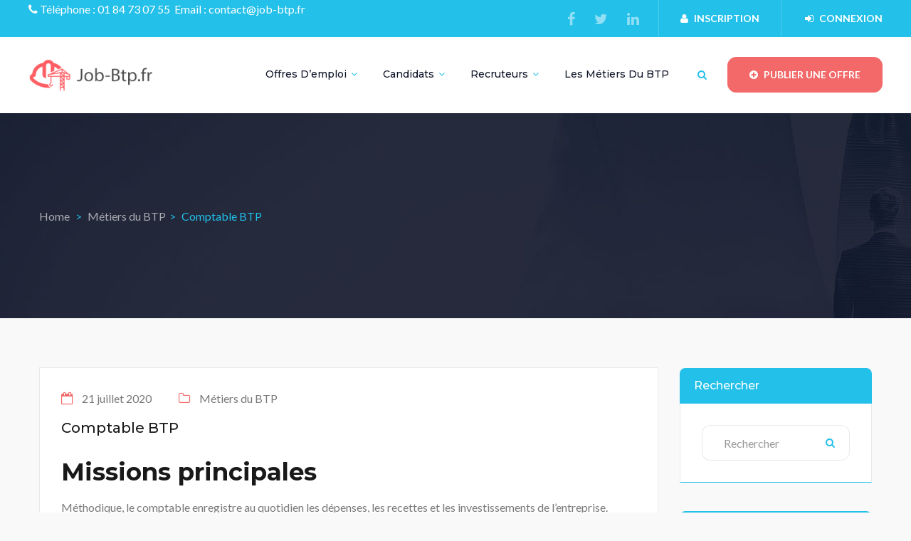

--- FILE ---
content_type: text/html; charset=UTF-8
request_url: https://job-btp.fr/metiers-btp/comptable-btp/
body_size: 16907
content:
<!DOCTYPE html>
<html lang="fr-FR" prefix="og: https://ogp.me/ns#" class="no-js">
<head>
	<meta charset="UTF-8">
	<meta name="viewport" content="width=device-width">
	<link rel="profile" href="http://gmpg.org/xfn/11">
	<link rel="pingback" href="https://job-btp.fr/xmlrpc.php">
	
	
<!-- Optimisation des moteurs de recherche par Rank Math - https://rankmath.com/ -->
<title>Comptable BTP - Job-Btp.fr</title>
<meta name="description" content="Méthodique, le comptable btp enregistre au quotidien les dépenses, les recettes et les investissements de l&#039;entreprise et analyse les coûts liés aux chantiers."/>
<meta name="robots" content="follow, index, max-snippet:-1, max-video-preview:-1, max-image-preview:large"/>
<link rel="canonical" href="https://job-btp.fr/metiers-btp/comptable-btp/" />
<meta property="og:locale" content="fr_FR" />
<meta property="og:type" content="article" />
<meta property="og:title" content="Comptable BTP - Job-Btp.fr" />
<meta property="og:description" content="Méthodique, le comptable btp enregistre au quotidien les dépenses, les recettes et les investissements de l&#039;entreprise et analyse les coûts liés aux chantiers." />
<meta property="og:url" content="https://job-btp.fr/metiers-btp/comptable-btp/" />
<meta property="og:site_name" content="Job-Btp.fr" />
<meta property="article:publisher" content="https://www.facebook.com/Job-Btpfr-105256624609858" />
<meta property="article:section" content="Métiers du BTP" />
<meta property="og:updated_time" content="2020-07-24T17:12:30+02:00" />
<meta property="fb:app_id" content="346344193041391" />
<meta property="og:image" content="https://job-btp.fr/wp-content/uploads/2020/07/jpb-btp-og.png" />
<meta property="og:image:secure_url" content="https://job-btp.fr/wp-content/uploads/2020/07/jpb-btp-og.png" />
<meta property="og:image:width" content="1200" />
<meta property="og:image:height" content="630" />
<meta property="og:image:alt" content="comptable btp" />
<meta property="og:image:type" content="image/png" />
<meta property="article:published_time" content="2020-07-21T14:53:50+02:00" />
<meta property="article:modified_time" content="2020-07-24T17:12:30+02:00" />
<meta name="twitter:card" content="summary_large_image" />
<meta name="twitter:title" content="Comptable BTP - Job-Btp.fr" />
<meta name="twitter:description" content="Méthodique, le comptable btp enregistre au quotidien les dépenses, les recettes et les investissements de l&#039;entreprise et analyse les coûts liés aux chantiers." />
<meta name="twitter:site" content="@JoBBtpFR" />
<meta name="twitter:creator" content="@JoBBtpFR" />
<meta name="twitter:image" content="https://job-btp.fr/wp-content/uploads/2020/07/jpb-btp-og.png" />
<meta name="twitter:label1" content="Écrit par" />
<meta name="twitter:data1" content="Thomas Jourdan" />
<meta name="twitter:label2" content="Temps de lecture" />
<meta name="twitter:data2" content="1 minute" />
<script type="application/ld+json" class="rank-math-schema">{"@context":"https://schema.org","@graph":[{"@type":"Organization","@id":"https://job-btp.fr/#organization","name":"Job-Btp.fr","url":"https://job-btp.fr","sameAs":["https://www.facebook.com/Job-Btpfr-105256624609858","https://twitter.com/JoBBtpFR"],"logo":{"@type":"ImageObject","@id":"https://job-btp.fr/#logo","url":"https://job-btp.fr/wp-content/uploads/2020/07/JPG-01-scaled.jpg","contentUrl":"https://job-btp.fr/wp-content/uploads/2020/07/JPG-01-scaled.jpg","caption":"Job-Btp.fr","inLanguage":"fr-FR","width":"2560","height":"2560"}},{"@type":"WebSite","@id":"https://job-btp.fr/#website","url":"https://job-btp.fr","name":"Job-Btp.fr","publisher":{"@id":"https://job-btp.fr/#organization"},"inLanguage":"fr-FR"},{"@type":"ImageObject","@id":"https://job-btp.fr/wp-content/uploads/2020/07/jpb-btp-og.png","url":"https://job-btp.fr/wp-content/uploads/2020/07/jpb-btp-og.png","width":"1200","height":"630","inLanguage":"fr-FR"},{"@type":"WebPage","@id":"https://job-btp.fr/metiers-btp/comptable-btp/#webpage","url":"https://job-btp.fr/metiers-btp/comptable-btp/","name":"Comptable BTP - Job-Btp.fr","datePublished":"2020-07-21T14:53:50+02:00","dateModified":"2020-07-24T17:12:30+02:00","isPartOf":{"@id":"https://job-btp.fr/#website"},"primaryImageOfPage":{"@id":"https://job-btp.fr/wp-content/uploads/2020/07/jpb-btp-og.png"},"inLanguage":"fr-FR"},{"@type":"Person","@id":"https://job-btp.fr/auteur/vpouillart/","name":"Thomas Jourdan","url":"https://job-btp.fr/auteur/vpouillart/","image":{"@type":"ImageObject","@id":"https://secure.gravatar.com/avatar/58b8cecbe0860d63710cb01b7f03c78e?s=96&amp;d=mm&amp;r=g","url":"https://secure.gravatar.com/avatar/58b8cecbe0860d63710cb01b7f03c78e?s=96&amp;d=mm&amp;r=g","caption":"Thomas Jourdan","inLanguage":"fr-FR"},"sameAs":["http://job-btp.fr"],"worksFor":{"@id":"https://job-btp.fr/#organization"}},{"@type":"BlogPosting","headline":"Comptable BTP - Job-Btp.fr","keywords":"comptable btp","datePublished":"2020-07-21T14:53:50+02:00","dateModified":"2020-07-24T17:12:30+02:00","articleSection":"M\u00e9tiers du BTP","author":{"@id":"https://job-btp.fr/auteur/vpouillart/","name":"Thomas Jourdan"},"publisher":{"@id":"https://job-btp.fr/#organization"},"description":"M\u00e9thodique, le comptable btp enregistre au quotidien les d\u00e9penses, les recettes et les investissements de l&#039;entreprise et analyse les co\u00fbts li\u00e9s aux chantiers.","name":"Comptable BTP - Job-Btp.fr","@id":"https://job-btp.fr/metiers-btp/comptable-btp/#richSnippet","isPartOf":{"@id":"https://job-btp.fr/metiers-btp/comptable-btp/#webpage"},"image":{"@id":"https://job-btp.fr/wp-content/uploads/2020/07/jpb-btp-og.png"},"inLanguage":"fr-FR","mainEntityOfPage":{"@id":"https://job-btp.fr/metiers-btp/comptable-btp/#webpage"}}]}</script>
<!-- /Extension Rank Math WordPress SEO -->

<link rel='dns-prefetch' href='//gdc.indeed.com' />
<link rel='dns-prefetch' href='//maps.googleapis.com' />
<link rel='dns-prefetch' href='//fonts.googleapis.com' />
<link rel="alternate" type="application/rss+xml" title="Job-Btp.fr &raquo; Flux" href="https://job-btp.fr/feed/" />
<link rel="alternate" type="application/rss+xml" title="Job-Btp.fr &raquo; Flux des commentaires" href="https://job-btp.fr/comments/feed/" />
<link rel="alternate" type="application/rss+xml" title="Job-Btp.fr &raquo; Comptable BTP Flux des commentaires" href="https://job-btp.fr/metiers-btp/comptable-btp/feed/" />
<script type="text/javascript">
/* <![CDATA[ */
window._wpemojiSettings = {"baseUrl":"https:\/\/s.w.org\/images\/core\/emoji\/15.0.3\/72x72\/","ext":".png","svgUrl":"https:\/\/s.w.org\/images\/core\/emoji\/15.0.3\/svg\/","svgExt":".svg","source":{"concatemoji":"https:\/\/job-btp.fr\/wp-includes\/js\/wp-emoji-release.min.js?ver=6.5.7"}};
/*! This file is auto-generated */
!function(i,n){var o,s,e;function c(e){try{var t={supportTests:e,timestamp:(new Date).valueOf()};sessionStorage.setItem(o,JSON.stringify(t))}catch(e){}}function p(e,t,n){e.clearRect(0,0,e.canvas.width,e.canvas.height),e.fillText(t,0,0);var t=new Uint32Array(e.getImageData(0,0,e.canvas.width,e.canvas.height).data),r=(e.clearRect(0,0,e.canvas.width,e.canvas.height),e.fillText(n,0,0),new Uint32Array(e.getImageData(0,0,e.canvas.width,e.canvas.height).data));return t.every(function(e,t){return e===r[t]})}function u(e,t,n){switch(t){case"flag":return n(e,"\ud83c\udff3\ufe0f\u200d\u26a7\ufe0f","\ud83c\udff3\ufe0f\u200b\u26a7\ufe0f")?!1:!n(e,"\ud83c\uddfa\ud83c\uddf3","\ud83c\uddfa\u200b\ud83c\uddf3")&&!n(e,"\ud83c\udff4\udb40\udc67\udb40\udc62\udb40\udc65\udb40\udc6e\udb40\udc67\udb40\udc7f","\ud83c\udff4\u200b\udb40\udc67\u200b\udb40\udc62\u200b\udb40\udc65\u200b\udb40\udc6e\u200b\udb40\udc67\u200b\udb40\udc7f");case"emoji":return!n(e,"\ud83d\udc26\u200d\u2b1b","\ud83d\udc26\u200b\u2b1b")}return!1}function f(e,t,n){var r="undefined"!=typeof WorkerGlobalScope&&self instanceof WorkerGlobalScope?new OffscreenCanvas(300,150):i.createElement("canvas"),a=r.getContext("2d",{willReadFrequently:!0}),o=(a.textBaseline="top",a.font="600 32px Arial",{});return e.forEach(function(e){o[e]=t(a,e,n)}),o}function t(e){var t=i.createElement("script");t.src=e,t.defer=!0,i.head.appendChild(t)}"undefined"!=typeof Promise&&(o="wpEmojiSettingsSupports",s=["flag","emoji"],n.supports={everything:!0,everythingExceptFlag:!0},e=new Promise(function(e){i.addEventListener("DOMContentLoaded",e,{once:!0})}),new Promise(function(t){var n=function(){try{var e=JSON.parse(sessionStorage.getItem(o));if("object"==typeof e&&"number"==typeof e.timestamp&&(new Date).valueOf()<e.timestamp+604800&&"object"==typeof e.supportTests)return e.supportTests}catch(e){}return null}();if(!n){if("undefined"!=typeof Worker&&"undefined"!=typeof OffscreenCanvas&&"undefined"!=typeof URL&&URL.createObjectURL&&"undefined"!=typeof Blob)try{var e="postMessage("+f.toString()+"("+[JSON.stringify(s),u.toString(),p.toString()].join(",")+"));",r=new Blob([e],{type:"text/javascript"}),a=new Worker(URL.createObjectURL(r),{name:"wpTestEmojiSupports"});return void(a.onmessage=function(e){c(n=e.data),a.terminate(),t(n)})}catch(e){}c(n=f(s,u,p))}t(n)}).then(function(e){for(var t in e)n.supports[t]=e[t],n.supports.everything=n.supports.everything&&n.supports[t],"flag"!==t&&(n.supports.everythingExceptFlag=n.supports.everythingExceptFlag&&n.supports[t]);n.supports.everythingExceptFlag=n.supports.everythingExceptFlag&&!n.supports.flag,n.DOMReady=!1,n.readyCallback=function(){n.DOMReady=!0}}).then(function(){return e}).then(function(){var e;n.supports.everything||(n.readyCallback(),(e=n.source||{}).concatemoji?t(e.concatemoji):e.wpemoji&&e.twemoji&&(t(e.twemoji),t(e.wpemoji)))}))}((window,document),window._wpemojiSettings);
/* ]]> */
</script>
<style id='wp-emoji-styles-inline-css' type='text/css'>

	img.wp-smiley, img.emoji {
		display: inline !important;
		border: none !important;
		box-shadow: none !important;
		height: 1em !important;
		width: 1em !important;
		margin: 0 0.07em !important;
		vertical-align: -0.1em !important;
		background: none !important;
		padding: 0 !important;
	}
</style>
<link rel='stylesheet' id='wp-block-library-css' href='https://job-btp.fr/wp-includes/css/dist/block-library/style.min.css?ver=6.5.7' type='text/css' media='all' />
<style id='wp-block-library-theme-inline-css' type='text/css'>
.wp-block-audio figcaption{color:#555;font-size:13px;text-align:center}.is-dark-theme .wp-block-audio figcaption{color:#ffffffa6}.wp-block-audio{margin:0 0 1em}.wp-block-code{border:1px solid #ccc;border-radius:4px;font-family:Menlo,Consolas,monaco,monospace;padding:.8em 1em}.wp-block-embed figcaption{color:#555;font-size:13px;text-align:center}.is-dark-theme .wp-block-embed figcaption{color:#ffffffa6}.wp-block-embed{margin:0 0 1em}.blocks-gallery-caption{color:#555;font-size:13px;text-align:center}.is-dark-theme .blocks-gallery-caption{color:#ffffffa6}.wp-block-image figcaption{color:#555;font-size:13px;text-align:center}.is-dark-theme .wp-block-image figcaption{color:#ffffffa6}.wp-block-image{margin:0 0 1em}.wp-block-pullquote{border-bottom:4px solid;border-top:4px solid;color:currentColor;margin-bottom:1.75em}.wp-block-pullquote cite,.wp-block-pullquote footer,.wp-block-pullquote__citation{color:currentColor;font-size:.8125em;font-style:normal;text-transform:uppercase}.wp-block-quote{border-left:.25em solid;margin:0 0 1.75em;padding-left:1em}.wp-block-quote cite,.wp-block-quote footer{color:currentColor;font-size:.8125em;font-style:normal;position:relative}.wp-block-quote.has-text-align-right{border-left:none;border-right:.25em solid;padding-left:0;padding-right:1em}.wp-block-quote.has-text-align-center{border:none;padding-left:0}.wp-block-quote.is-large,.wp-block-quote.is-style-large,.wp-block-quote.is-style-plain{border:none}.wp-block-search .wp-block-search__label{font-weight:700}.wp-block-search__button{border:1px solid #ccc;padding:.375em .625em}:where(.wp-block-group.has-background){padding:1.25em 2.375em}.wp-block-separator.has-css-opacity{opacity:.4}.wp-block-separator{border:none;border-bottom:2px solid;margin-left:auto;margin-right:auto}.wp-block-separator.has-alpha-channel-opacity{opacity:1}.wp-block-separator:not(.is-style-wide):not(.is-style-dots){width:100px}.wp-block-separator.has-background:not(.is-style-dots){border-bottom:none;height:1px}.wp-block-separator.has-background:not(.is-style-wide):not(.is-style-dots){height:2px}.wp-block-table{margin:0 0 1em}.wp-block-table td,.wp-block-table th{word-break:normal}.wp-block-table figcaption{color:#555;font-size:13px;text-align:center}.is-dark-theme .wp-block-table figcaption{color:#ffffffa6}.wp-block-video figcaption{color:#555;font-size:13px;text-align:center}.is-dark-theme .wp-block-video figcaption{color:#ffffffa6}.wp-block-video{margin:0 0 1em}.wp-block-template-part.has-background{margin-bottom:0;margin-top:0;padding:1.25em 2.375em}
</style>
<link rel='stylesheet' id='wc-block-vendors-style-css' href='https://job-btp.fr/wp-content/plugins/woocommerce/packages/woocommerce-blocks/build/vendors-style.css?ver=3.8.1' type='text/css' media='all' />
<link rel='stylesheet' id='wc-block-style-css' href='https://job-btp.fr/wp-content/plugins/woocommerce/packages/woocommerce-blocks/build/style.css?ver=3.8.1' type='text/css' media='all' />
<style id='classic-theme-styles-inline-css' type='text/css'>
/*! This file is auto-generated */
.wp-block-button__link{color:#fff;background-color:#32373c;border-radius:9999px;box-shadow:none;text-decoration:none;padding:calc(.667em + 2px) calc(1.333em + 2px);font-size:1.125em}.wp-block-file__button{background:#32373c;color:#fff;text-decoration:none}
</style>
<style id='global-styles-inline-css' type='text/css'>
body{--wp--preset--color--black: #000000;--wp--preset--color--cyan-bluish-gray: #abb8c3;--wp--preset--color--white: #ffffff;--wp--preset--color--pale-pink: #f78da7;--wp--preset--color--vivid-red: #cf2e2e;--wp--preset--color--luminous-vivid-orange: #ff6900;--wp--preset--color--luminous-vivid-amber: #fcb900;--wp--preset--color--light-green-cyan: #7bdcb5;--wp--preset--color--vivid-green-cyan: #00d084;--wp--preset--color--pale-cyan-blue: #8ed1fc;--wp--preset--color--vivid-cyan-blue: #0693e3;--wp--preset--color--vivid-purple: #9b51e0;--wp--preset--gradient--vivid-cyan-blue-to-vivid-purple: linear-gradient(135deg,rgba(6,147,227,1) 0%,rgb(155,81,224) 100%);--wp--preset--gradient--light-green-cyan-to-vivid-green-cyan: linear-gradient(135deg,rgb(122,220,180) 0%,rgb(0,208,130) 100%);--wp--preset--gradient--luminous-vivid-amber-to-luminous-vivid-orange: linear-gradient(135deg,rgba(252,185,0,1) 0%,rgba(255,105,0,1) 100%);--wp--preset--gradient--luminous-vivid-orange-to-vivid-red: linear-gradient(135deg,rgba(255,105,0,1) 0%,rgb(207,46,46) 100%);--wp--preset--gradient--very-light-gray-to-cyan-bluish-gray: linear-gradient(135deg,rgb(238,238,238) 0%,rgb(169,184,195) 100%);--wp--preset--gradient--cool-to-warm-spectrum: linear-gradient(135deg,rgb(74,234,220) 0%,rgb(151,120,209) 20%,rgb(207,42,186) 40%,rgb(238,44,130) 60%,rgb(251,105,98) 80%,rgb(254,248,76) 100%);--wp--preset--gradient--blush-light-purple: linear-gradient(135deg,rgb(255,206,236) 0%,rgb(152,150,240) 100%);--wp--preset--gradient--blush-bordeaux: linear-gradient(135deg,rgb(254,205,165) 0%,rgb(254,45,45) 50%,rgb(107,0,62) 100%);--wp--preset--gradient--luminous-dusk: linear-gradient(135deg,rgb(255,203,112) 0%,rgb(199,81,192) 50%,rgb(65,88,208) 100%);--wp--preset--gradient--pale-ocean: linear-gradient(135deg,rgb(255,245,203) 0%,rgb(182,227,212) 50%,rgb(51,167,181) 100%);--wp--preset--gradient--electric-grass: linear-gradient(135deg,rgb(202,248,128) 0%,rgb(113,206,126) 100%);--wp--preset--gradient--midnight: linear-gradient(135deg,rgb(2,3,129) 0%,rgb(40,116,252) 100%);--wp--preset--font-size--small: 13px;--wp--preset--font-size--medium: 20px;--wp--preset--font-size--large: 36px;--wp--preset--font-size--x-large: 42px;--wp--preset--spacing--20: 0.44rem;--wp--preset--spacing--30: 0.67rem;--wp--preset--spacing--40: 1rem;--wp--preset--spacing--50: 1.5rem;--wp--preset--spacing--60: 2.25rem;--wp--preset--spacing--70: 3.38rem;--wp--preset--spacing--80: 5.06rem;--wp--preset--shadow--natural: 6px 6px 9px rgba(0, 0, 0, 0.2);--wp--preset--shadow--deep: 12px 12px 50px rgba(0, 0, 0, 0.4);--wp--preset--shadow--sharp: 6px 6px 0px rgba(0, 0, 0, 0.2);--wp--preset--shadow--outlined: 6px 6px 0px -3px rgba(255, 255, 255, 1), 6px 6px rgba(0, 0, 0, 1);--wp--preset--shadow--crisp: 6px 6px 0px rgba(0, 0, 0, 1);}:where(.is-layout-flex){gap: 0.5em;}:where(.is-layout-grid){gap: 0.5em;}body .is-layout-flex{display: flex;}body .is-layout-flex{flex-wrap: wrap;align-items: center;}body .is-layout-flex > *{margin: 0;}body .is-layout-grid{display: grid;}body .is-layout-grid > *{margin: 0;}:where(.wp-block-columns.is-layout-flex){gap: 2em;}:where(.wp-block-columns.is-layout-grid){gap: 2em;}:where(.wp-block-post-template.is-layout-flex){gap: 1.25em;}:where(.wp-block-post-template.is-layout-grid){gap: 1.25em;}.has-black-color{color: var(--wp--preset--color--black) !important;}.has-cyan-bluish-gray-color{color: var(--wp--preset--color--cyan-bluish-gray) !important;}.has-white-color{color: var(--wp--preset--color--white) !important;}.has-pale-pink-color{color: var(--wp--preset--color--pale-pink) !important;}.has-vivid-red-color{color: var(--wp--preset--color--vivid-red) !important;}.has-luminous-vivid-orange-color{color: var(--wp--preset--color--luminous-vivid-orange) !important;}.has-luminous-vivid-amber-color{color: var(--wp--preset--color--luminous-vivid-amber) !important;}.has-light-green-cyan-color{color: var(--wp--preset--color--light-green-cyan) !important;}.has-vivid-green-cyan-color{color: var(--wp--preset--color--vivid-green-cyan) !important;}.has-pale-cyan-blue-color{color: var(--wp--preset--color--pale-cyan-blue) !important;}.has-vivid-cyan-blue-color{color: var(--wp--preset--color--vivid-cyan-blue) !important;}.has-vivid-purple-color{color: var(--wp--preset--color--vivid-purple) !important;}.has-black-background-color{background-color: var(--wp--preset--color--black) !important;}.has-cyan-bluish-gray-background-color{background-color: var(--wp--preset--color--cyan-bluish-gray) !important;}.has-white-background-color{background-color: var(--wp--preset--color--white) !important;}.has-pale-pink-background-color{background-color: var(--wp--preset--color--pale-pink) !important;}.has-vivid-red-background-color{background-color: var(--wp--preset--color--vivid-red) !important;}.has-luminous-vivid-orange-background-color{background-color: var(--wp--preset--color--luminous-vivid-orange) !important;}.has-luminous-vivid-amber-background-color{background-color: var(--wp--preset--color--luminous-vivid-amber) !important;}.has-light-green-cyan-background-color{background-color: var(--wp--preset--color--light-green-cyan) !important;}.has-vivid-green-cyan-background-color{background-color: var(--wp--preset--color--vivid-green-cyan) !important;}.has-pale-cyan-blue-background-color{background-color: var(--wp--preset--color--pale-cyan-blue) !important;}.has-vivid-cyan-blue-background-color{background-color: var(--wp--preset--color--vivid-cyan-blue) !important;}.has-vivid-purple-background-color{background-color: var(--wp--preset--color--vivid-purple) !important;}.has-black-border-color{border-color: var(--wp--preset--color--black) !important;}.has-cyan-bluish-gray-border-color{border-color: var(--wp--preset--color--cyan-bluish-gray) !important;}.has-white-border-color{border-color: var(--wp--preset--color--white) !important;}.has-pale-pink-border-color{border-color: var(--wp--preset--color--pale-pink) !important;}.has-vivid-red-border-color{border-color: var(--wp--preset--color--vivid-red) !important;}.has-luminous-vivid-orange-border-color{border-color: var(--wp--preset--color--luminous-vivid-orange) !important;}.has-luminous-vivid-amber-border-color{border-color: var(--wp--preset--color--luminous-vivid-amber) !important;}.has-light-green-cyan-border-color{border-color: var(--wp--preset--color--light-green-cyan) !important;}.has-vivid-green-cyan-border-color{border-color: var(--wp--preset--color--vivid-green-cyan) !important;}.has-pale-cyan-blue-border-color{border-color: var(--wp--preset--color--pale-cyan-blue) !important;}.has-vivid-cyan-blue-border-color{border-color: var(--wp--preset--color--vivid-cyan-blue) !important;}.has-vivid-purple-border-color{border-color: var(--wp--preset--color--vivid-purple) !important;}.has-vivid-cyan-blue-to-vivid-purple-gradient-background{background: var(--wp--preset--gradient--vivid-cyan-blue-to-vivid-purple) !important;}.has-light-green-cyan-to-vivid-green-cyan-gradient-background{background: var(--wp--preset--gradient--light-green-cyan-to-vivid-green-cyan) !important;}.has-luminous-vivid-amber-to-luminous-vivid-orange-gradient-background{background: var(--wp--preset--gradient--luminous-vivid-amber-to-luminous-vivid-orange) !important;}.has-luminous-vivid-orange-to-vivid-red-gradient-background{background: var(--wp--preset--gradient--luminous-vivid-orange-to-vivid-red) !important;}.has-very-light-gray-to-cyan-bluish-gray-gradient-background{background: var(--wp--preset--gradient--very-light-gray-to-cyan-bluish-gray) !important;}.has-cool-to-warm-spectrum-gradient-background{background: var(--wp--preset--gradient--cool-to-warm-spectrum) !important;}.has-blush-light-purple-gradient-background{background: var(--wp--preset--gradient--blush-light-purple) !important;}.has-blush-bordeaux-gradient-background{background: var(--wp--preset--gradient--blush-bordeaux) !important;}.has-luminous-dusk-gradient-background{background: var(--wp--preset--gradient--luminous-dusk) !important;}.has-pale-ocean-gradient-background{background: var(--wp--preset--gradient--pale-ocean) !important;}.has-electric-grass-gradient-background{background: var(--wp--preset--gradient--electric-grass) !important;}.has-midnight-gradient-background{background: var(--wp--preset--gradient--midnight) !important;}.has-small-font-size{font-size: var(--wp--preset--font-size--small) !important;}.has-medium-font-size{font-size: var(--wp--preset--font-size--medium) !important;}.has-large-font-size{font-size: var(--wp--preset--font-size--large) !important;}.has-x-large-font-size{font-size: var(--wp--preset--font-size--x-large) !important;}
.wp-block-navigation a:where(:not(.wp-element-button)){color: inherit;}
:where(.wp-block-post-template.is-layout-flex){gap: 1.25em;}:where(.wp-block-post-template.is-layout-grid){gap: 1.25em;}
:where(.wp-block-columns.is-layout-flex){gap: 2em;}:where(.wp-block-columns.is-layout-grid){gap: 2em;}
.wp-block-pullquote{font-size: 1.5em;line-height: 1.6;}
</style>
<link rel='stylesheet' id='contact-form-7-css' href='https://job-btp.fr/wp-content/plugins/contact-form-7/includes/css/styles.css?ver=5.9.6' type='text/css' media='all' />
<link rel='stylesheet' id='woocommerce-layout-css' href='https://job-btp.fr/wp-content/plugins/woocommerce/assets/css/woocommerce-layout.css?ver=4.8.0' type='text/css' media='all' />
<link rel='stylesheet' id='woocommerce-smallscreen-css' href='https://job-btp.fr/wp-content/plugins/woocommerce/assets/css/woocommerce-smallscreen.css?ver=4.8.0' type='text/css' media='only screen and (max-width: 768px)' />
<link rel='stylesheet' id='woocommerce-general-css' href='https://job-btp.fr/wp-content/plugins/woocommerce/assets/css/woocommerce.css?ver=4.8.0' type='text/css' media='all' />
<style id='woocommerce-inline-inline-css' type='text/css'>
.woocommerce form .form-row .required { visibility: visible; }
</style>
<link rel='stylesheet' id='select2-css' href='https://job-btp.fr/wp-content/plugins/woocommerce/assets/css/select2.css?ver=4.8.0' type='text/css' media='all' />
<link rel='stylesheet' id='wp-job-manager-job-listings-css' href='https://job-btp.fr/wp-content/plugins/wp-job-manager/assets/dist/css/job-listings.css?ver=598383a28ac5f9f156e4' type='text/css' media='all' />
<link rel='stylesheet' id='dashicons-css' href='https://job-btp.fr/wp-includes/css/dashicons.min.css?ver=6.5.7' type='text/css' media='all' />
<link rel='stylesheet' id='wp-job-manager-applications-frontend-css' href='https://job-btp.fr/wp-content/plugins/wp-job-manager-applications/assets/dist/css/frontend.css?ver=3.2.0' type='text/css' media='all' />
<link rel='stylesheet' id='job-manager-indeed-css' href='https://job-btp.fr/wp-content/plugins/wp-job-manager-indeed-integration/assets/css/frontend.css?ver=6.5.7' type='text/css' media='all' />
<link rel='stylesheet' id='wp-job-manager-resume-frontend-css' href='https://job-btp.fr/wp-content/plugins/wp-job-manager-resumes/assets/dist/css/frontend.css?ver=2.2.0' type='text/css' media='all' />
<link rel='stylesheet' id='parent-style-css' href='https://job-btp.fr/wp-content/themes/entaro/style.css?ver=6.5.7' type='text/css' media='all' />
<link crossorigin="anonymous" rel='stylesheet' id='entaro-theme-fonts-css' href='https://fonts.googleapis.com/css?family=Lato:300,400,700,900|Montserrat:400,500,600,700,800,900|https://fonts.googleapis.com/css?family=Yantramanav|Poppins:400,700&#038;subset=latin%2Clatin-ext' type='text/css' media='all' />
<link rel='stylesheet' id='entaro-woocommerce-css' href='https://job-btp.fr/wp-content/themes/entaro/css/woocommerce.css?ver=3.14' type='text/css' media='all' />
<link rel='stylesheet' id='font-awesome-css' href='https://job-btp.fr/wp-content/themes/entaro/css/font-awesome.css?ver=4.5.0' type='text/css' media='all' />
<link rel='stylesheet' id='font-themify-css' href='https://job-btp.fr/wp-content/themes/entaro/css/themify-icons.css?ver=1.0.0' type='text/css' media='all' />
<link rel='stylesheet' id='ionicons-css' href='https://job-btp.fr/wp-content/themes/entaro/css/ionicons.css?ver=2.0.0' type='text/css' media='all' />
<link rel='stylesheet' id='animate-css' href='https://job-btp.fr/wp-content/themes/entaro/css/animate.css?ver=3.5.0' type='text/css' media='all' />
<link rel='stylesheet' id='bootstrap-css' href='https://job-btp.fr/wp-content/themes/entaro/css/bootstrap.css?ver=3.2.0' type='text/css' media='all' />
<link rel='stylesheet' id='entaro-template-css' href='https://job-btp.fr/wp-content/themes/entaro/css/template.css?ver=3.2' type='text/css' media='all' />
<style id='entaro-template-inline-css' type='text/css'>
.vc_custom_1547795677999{margin-bottom: 0px !important;}.vc_custom_1547707356650{margin-bottom: 0px !important;}.vc_custom_1547707398777{margin-bottom: 0px !important;background-color: #343434 !important;}.vc_custom_1547707398777{margin-bottom: 0px !important;background-color: #343434 !important;}.vc_custom_1547695745266{margin-bottom: 0px !important;}
/* Second Font *//* Custom Color (skin) *//* check second color -------------------------*//* check main color *//* check Second color *//***************************************************************//* Top Bar *****************************************************//***************************************************************//* Top Bar Backgound */#apus-topbar {}/* Top Bar Color *//* Top Bar Link Color *//***************************************************************//* Header *****************************************************//***************************************************************//* Header Backgound */.header-v2 .sticky-header,?>	.header-v3 .sticky-header,?>	.header-v4 .sticky-header,#apus-header {}/* Header Color *//* Header Link Color *//* Header Link Color Active *//* Menu Link Color *//* Menu Link Color Active *//***************************************************************//* Footer *****************************************************//***************************************************************//* Footer Backgound */#apus-footer {}/* Footer Heading Color*//* Footer Color *//* Footer Link Color *//* Footer Link Color Hover*//***************************************************************//* Copyright *****************************************************//***************************************************************//* Copyright Backgound */.apus-copyright {}/* Footer Color *//* Footer Link Color *//* Footer Link Color Hover*//* Woocommerce Breadcrumbs */
</style>
<link rel='stylesheet' id='entaro-style-css' href='https://job-btp.fr/wp-content/themes/entaro/style.css?ver=3.2' type='text/css' media='all' />
<link rel='stylesheet' id='slick-css' href='https://job-btp.fr/wp-content/themes/entaro/css/slick.css?ver=1.8.0' type='text/css' media='all' />
<link rel='stylesheet' id='magnific-popup-css' href='https://job-btp.fr/wp-content/themes/entaro/js/magnific/magnific-popup.css?ver=1.1.0' type='text/css' media='all' />
<link rel='stylesheet' id='perfect-scrollbar-css' href='https://job-btp.fr/wp-content/themes/entaro/css/perfect-scrollbar.css?ver=0.6.12' type='text/css' media='all' />
<link rel='stylesheet' id='jquery-mmenu-css' href='https://job-btp.fr/wp-content/themes/entaro/js/mmenu/jquery.mmenu.css?ver=0.6.12' type='text/css' media='all' />
<script type="text/template" id="tmpl-variation-template">
	<div class="woocommerce-variation-description">{{{ data.variation.variation_description }}}</div>
	<div class="woocommerce-variation-price">{{{ data.variation.price_html }}}</div>
	<div class="woocommerce-variation-availability">{{{ data.variation.availability_html }}}</div>
</script>
<script type="text/template" id="tmpl-unavailable-variation-template">
	<p>Désolé, ce produit n&rsquo;est pas disponible. Veuillez choisir une combinaison différente.</p>
</script>
<script type="text/javascript" src="https://job-btp.fr/wp-includes/js/jquery/jquery.min.js?ver=3.7.1" id="jquery-core-js"></script>
<script type="text/javascript" src="https://job-btp.fr/wp-includes/js/jquery/jquery-migrate.min.js?ver=3.4.1" id="jquery-migrate-js"></script>
<script type="text/javascript" src="https://job-btp.fr/wp-content/plugins/woocommerce/assets/js/jquery-blockui/jquery.blockUI.min.js?ver=2.70" id="jquery-blockui-js"></script>
<script type="text/javascript" id="wc-add-to-cart-js-extra">
/* <![CDATA[ */
var wc_add_to_cart_params = {"ajax_url":"\/wp-admin\/admin-ajax.php","wc_ajax_url":"\/?wc-ajax=%%endpoint%%","i18n_view_cart":"Voir le panier","cart_url":"https:\/\/job-btp.fr\/cart\/","is_cart":"","cart_redirect_after_add":"no"};
/* ]]> */
</script>
<script type="text/javascript" src="https://job-btp.fr/wp-content/plugins/woocommerce/assets/js/frontend/add-to-cart.min.js?ver=4.8.0" id="wc-add-to-cart-js"></script>
<script type="text/javascript" src="https://job-btp.fr/wp-content/plugins/js_composer/assets/js/vendors/woocommerce-add-to-cart.js?ver=6.2.0" id="vc_woocommerce-add-to-cart-js-js"></script>
<script type="text/javascript" src="//maps.googleapis.com/maps/api/js?sensor=false&amp;libraries=places&amp;key=AIzaSyC78cS2wrgQHouRGSXMswPZlXqumO3nZEA&amp;ver=6.5.7" id="google-maps-api-js"></script>
<link rel="https://api.w.org/" href="https://job-btp.fr/wp-json/" /><link rel="alternate" type="application/json" href="https://job-btp.fr/wp-json/wp/v2/posts/1094" /><link rel="EditURI" type="application/rsd+xml" title="RSD" href="https://job-btp.fr/xmlrpc.php?rsd" />
<meta name="generator" content="WordPress 6.5.7" />
<link rel='shortlink' href='https://job-btp.fr/?p=1094' />
<link rel="alternate" type="application/json+oembed" href="https://job-btp.fr/wp-json/oembed/1.0/embed?url=https%3A%2F%2Fjob-btp.fr%2Fmetiers-btp%2Fcomptable-btp%2F" />
<link rel="alternate" type="text/xml+oembed" href="https://job-btp.fr/wp-json/oembed/1.0/embed?url=https%3A%2F%2Fjob-btp.fr%2Fmetiers-btp%2Fcomptable-btp%2F&#038;format=xml" />

		<!-- GA Google Analytics @ https://m0n.co/ga -->
		<script>
			(function(i,s,o,g,r,a,m){i['GoogleAnalyticsObject']=r;i[r]=i[r]||function(){
			(i[r].q=i[r].q||[]).push(arguments)},i[r].l=1*new Date();a=s.createElement(o),
			m=s.getElementsByTagName(o)[0];a.async=1;a.src=g;m.parentNode.insertBefore(a,m)
			})(window,document,'script','https://www.google-analytics.com/analytics.js','ga');
			ga('create', 'UA-126259086-11', 'auto');
			ga('send', 'pageview');
		</script>

	<noscript><style>.vce-row-container .vcv-lozad {display: none}</style></noscript><meta name="generator" content="Powered by Visual Composer Website Builder - fast and easy-to-use drag and drop visual editor for WordPress."/>		<script>
			document.documentElement.className = document.documentElement.className.replace('no-js', 'js');
		</script>
				<style>
			.no-js img.lazyload {
				display: none;
			}

			figure.wp-block-image img.lazyloading {
				min-width: 150px;
			}

						.lazyload, .lazyloading {
				opacity: 0;
			}

			.lazyloaded {
				opacity: 1;
				transition: opacity 400ms;
				transition-delay: 0ms;
			}

					</style>
			<noscript><style>.woocommerce-product-gallery{ opacity: 1 !important; }</style></noscript>
	<meta name="generator" content="Powered by WPBakery Page Builder - drag and drop page builder for WordPress."/>
<link rel="amphtml" href="https://job-btp.fr/metiers-btp/comptable-btp/amp/"><link rel="icon" href="https://job-btp.fr/wp-content/uploads/2020/07/cropped-job-btp-favicon-32x32.png" sizes="32x32" />
<link rel="icon" href="https://job-btp.fr/wp-content/uploads/2020/07/cropped-job-btp-favicon-192x192.png" sizes="192x192" />
<link rel="apple-touch-icon" href="https://job-btp.fr/wp-content/uploads/2020/07/cropped-job-btp-favicon-180x180.png" />
<meta name="msapplication-TileImage" content="https://job-btp.fr/wp-content/uploads/2020/07/cropped-job-btp-favicon-270x270.png" />
<noscript><style> .wpb_animate_when_almost_visible { opacity: 1; }</style></noscript></head>
<body class="post-template-default single single-post postid-1094 single-format-standard wp-embed-responsive theme-entaro vcwb woocommerce-no-js apus-body-loading image-lazy-loading entaro-child wpb-js-composer js-comp-ver-6.2.0 vc_responsive">
	<div class="apus-page-loading">
        <div class="apus-loader-inner" style=""></div>
    </div>
<div id="wrapper-container" class="wrapper-container">

	<nav id="navbar-offcanvas" class="navbar hidden-lg hidden-md" role="navigation">
    <ul>
        <li id="menu-item-1029" class="has-submenu menu-item-1029"><a href="https://job-btp.fr/offres-emploi/">Offres d&#8217;emploi</a>
<ul class="sub-menu">
	<li id="menu-item-1012" class="menu-item-1012"><a title="						" href="https://job-btp.fr/annuaire-entreprises/">Entreprises qui recrutent</a></li>
</ul>
</li>
<li id="menu-item-1006" class="has-submenu menu-item-1006"><a title="						" href="https://job-btp.fr/blog/">Candidats</a>
<ul class="sub-menu">
	<li id="menu-item-5017" class="menu-item-5017"><a href="https://job-btp.fr/cv-avec-inteligence-artificielle-ia/">L&rsquo;intelligence artificielle est là</a></li>
	<li id="menu-item-1162" class="menu-item-1162"><a href="https://job-btp.fr/exemples-de-cv/">Exemples de CV</a></li>
	<li id="menu-item-1161" class="menu-item-1161"><a href="https://job-btp.fr/metiers-btp/">Fiches métier</a></li>
	<li id="menu-item-1336" class="menu-item-1336"><a href="https://job-btp.fr/formations/">Centres de formation</a></li>
	<li id="menu-item-1395" class="menu-item-1395"><a href="https://job-btp.fr/deposer-votre-cv/">Déposer votre CV</a></li>
	<li id="menu-item-1452" class="menu-item-1452"><a href="https://job-btp.fr/conseils-candidats/">Conseils aux candidats</a></li>
</ul>
</li>
<li id="menu-item-966" class="has-submenu menu-item-966"><a title="						" href="#">Recruteurs</a>
<ul class="sub-menu">
	<li id="menu-item-1450" class="menu-item-1450"><a href="https://job-btp.fr/publiez-vos-offres-demploi-specialisees/">Publiez vos offres d&#8217;emploi spécialisées</a></li>
	<li id="menu-item-1442" class="menu-item-1442"><a href="https://job-btp.fr/decouvrir-la-cvtheque-job-btp/">Découvrir la CVthèque BTP</a></li>
	<li id="menu-item-1451" class="menu-item-1451"><a href="https://job-btp.fr/conseils-rh/">Conseils RH</a></li>
</ul>
</li>
<li id="menu-item-1068" class="menu-item-1068"><a href="https://job-btp.fr/metiers-btp/">Les métiers du BTP</a></li>
    </ul>
</nav>
	<div id="apus-header-mobile" class="header-mobile hidden-lg clearfix">    
    <div class="container">
        <div class="heder-mobile-inner">
            <div class="box-left">
                <a href="#navbar-offcanvas" class="btn btn-showmenu"><i class="fa fa-bars text-theme"></i></a>
            </div>
            
                            <div class="logo text-center">
                    <a href="https://job-btp.fr/" >
                        <img data-src="https://job-btp.fr/wp-content/uploads/2020/07/logo-job-btp-mobile.png" alt="Job-Btp.fr" src="[data-uri]" class="lazyload" style="--smush-placeholder-width: 400px; --smush-placeholder-aspect-ratio: 400/108;"><noscript><img data-src="https://job-btp.fr/wp-content/uploads/2020/07/logo-job-btp-mobile.png" alt="Job-Btp.fr" src="[data-uri]" class="lazyload" style="--smush-placeholder-width: 400px; --smush-placeholder-aspect-ratio: 400/108;"><noscript><img src="https://job-btp.fr/wp-content/uploads/2020/07/logo-job-btp-mobile.png" alt="Job-Btp.fr"></noscript></noscript>
                    </a>
                </div>
            
                            <div class="box-right">
                    <!-- Setting -->
                    <div class="top-cart">
                        <div class="apus-topcart">
 <div class="dropdown version-1 cart">
        <a class="dropdown-toggle mini-cart" data-toggle="dropdown" aria-expanded="true" role="button" aria-haspopup="true" data-delay="0" href="#" title="View your shopping cart">
            <i class="fa fa-opencart" aria-hidden="true"></i>
            <span class="count">0</span>
        </a>   
        <div class="dropdown-menu dropdown-menu-right"><div class="widget_shopping_cart_content">
            <div class="shopping_cart_content">
	<div class="cart_list ">

		
			<p class="total text-theme empty"><strong>Currently Empty:</strong> <span class="woocommerce-Price-amount amount"><bdi><span class="woocommerce-Price-currencySymbol">&euro;</span>0,00</bdi></span></p>
			<p class="buttons clearfix">
				<a href="https://job-btp.fr/shop/" class="btn btn-block btn-primary wc-forward">Continue shopping</a>
			</p>
			</div><!-- end product list -->

	</div>
        </div></div>
    </div>
</div>                    </div>
                </div>
                    </div>
    </div>
</div>
		<header id="apus-header" class="apus-header header-v2 hidden-sm hidden-xs" role="banner">
                <div id="apus-topbar" class="apus-topbar">
            <div class="wrapper-large clearfix">
                                    <div class="pull-left">
                        <div class="topbar-left">
                            <aside class="widget widget_text">			<div class="textwidget"><p><i class="fa fa-phone"></i> Téléphone : <a href="https://www.google.com/search?q=edith+digital&amp;oq=edith+digital&amp;aqs=chrome.0.69i59j0l4j69i60l3.1937j0j7&amp;sourceid=chrome&amp;ie=UTF-8#" data-dtype="d3ifr" data-local-attribute="d3ph" data-ved="2ahUKEwjBk8DXxeHqAhUdBWMBHaL_CQQQkAgoADAeegQIFhAD">01 84 73 07 55</a>  Email : contact@job-btp.fr</p>
</div>
		</aside>                        </div>
                    </div>
                                <div class="topbar-right pull-right">
                    <div class="table-visiable-dk">
                                                        <div class="social-topbar">
                                    <ul class="social-top">
                                                                                    <li class="social-item">
                                                <a href="#">
                                                    <i class="fa fa-facebook"></i>
                                                </a>
                                            </li>
                                                                                    <li class="social-item">
                                                <a href="#">
                                                    <i class="fa fa-twitter"></i>
                                                </a>
                                            </li>
                                                                                    <li class="social-item">
                                                <a href="#">
                                                    <i class="fa fa-linkedin"></i>
                                                </a>
                                            </li>
                                                                            </ul>
                                </div>
                                                                                    <div class="login-topbar">
                                <a class="register" href="https://job-btp.fr/mon-compte/" title="Inscription"><i class="fa fa-user" aria-hidden="true"></i>Inscription</a>
                                <a class="login" href="https://job-btp.fr/mon-compte/" title="Connexion"><i class="fa fa-sign-in" aria-hidden="true"></i>Connexion</a>
                            </div>
                                            </div>
                </div>
            </div>  
        </div>
        <div class="main-sticky-header-wrapper">
        <div class="main-sticky-header">
            <div class="wrapper-large">
                <div class="header-middle">
                    <div class="row">
                        <div class="table-visiable-dk">
                            <div class="col-md-2">
                                <div class="logo-in-theme ">
                                    
    <div class="logo">
        <a href="https://job-btp.fr/" >
            <img data-src="https://job-btp.fr/wp-content/uploads/2020/07/logo-job-btp-mobile.png" alt="Job-Btp.fr" src="[data-uri]" class="lazyload" style="--smush-placeholder-width: 400px; --smush-placeholder-aspect-ratio: 400/108;"><noscript><img data-src="https://job-btp.fr/wp-content/uploads/2020/07/logo-job-btp-mobile.png" alt="Job-Btp.fr" src="[data-uri]" class="lazyload" style="--smush-placeholder-width: 400px; --smush-placeholder-aspect-ratio: 400/108;"><noscript><img src="https://job-btp.fr/wp-content/uploads/2020/07/logo-job-btp-mobile.png" alt="Job-Btp.fr"></noscript></noscript>
        </a>
    </div>
                                </div>
                            </div>
                            <div class="col-md-12">
                                <div class="pull-right">
                                    <div class="table-visiable-dk">
                                                                                    <div class="main-menu">
                                                <nav data-duration="400" class="hidden-xs hidden-sm apus-megamenu slide animate navbar p-static" role="navigation">
                                                <div class="collapse navbar-collapse no-padding"><ul id="primary-menu" class="nav navbar-nav megamenu"><li class="dropdown menu-item-1029 aligned-left"><a href="https://job-btp.fr/offres-emploi/" class="dropdown-toggle"  data-hover="dropdown" data-toggle="dropdown">Offres d&#8217;emploi <b class="fa fa-angle-down text-theme"></b></a>
<ul class="dropdown-menu">
	<li class="menu-item-1012 aligned-"><a title="						" href="https://job-btp.fr/annuaire-entreprises/">Entreprises qui recrutent</a></li>
</ul>
</li>
<li class="dropdown menu-item-1006 aligned-left"><a title="						" href="https://job-btp.fr/blog/" class="dropdown-toggle"  data-hover="dropdown" data-toggle="dropdown">Candidats <b class="fa fa-angle-down text-theme"></b></a>
<ul class="dropdown-menu">
	<li class="menu-item-5017 aligned-"><a href="https://job-btp.fr/cv-avec-inteligence-artificielle-ia/">L&rsquo;intelligence artificielle est là</a></li>
	<li class="menu-item-1162 aligned-left"><a href="https://job-btp.fr/exemples-de-cv/">Exemples de CV</a></li>
	<li class="menu-item-1161 aligned-left"><a href="https://job-btp.fr/metiers-btp/">Fiches métier</a></li>
	<li class="menu-item-1336 aligned-left"><a href="https://job-btp.fr/formations/">Centres de formation</a></li>
	<li class="menu-item-1395 aligned-left"><a href="https://job-btp.fr/deposer-votre-cv/">Déposer votre CV</a></li>
	<li class="menu-item-1452 aligned-left"><a href="https://job-btp.fr/conseils-candidats/">Conseils aux candidats</a></li>
</ul>
</li>
<li class="dropdown menu-item-966 aligned-left"><a title="						" href="#" class="dropdown-toggle"  data-hover="dropdown" data-toggle="dropdown">Recruteurs <b class="fa fa-angle-down text-theme"></b></a>
<ul class="dropdown-menu">
	<li class="menu-item-1450 aligned-left"><a href="https://job-btp.fr/publiez-vos-offres-demploi-specialisees/">Publiez vos offres d&#8217;emploi spécialisées</a></li>
	<li class="menu-item-1442 aligned-left"><a href="https://job-btp.fr/decouvrir-la-cvtheque-job-btp/">Découvrir la CVthèque BTP</a></li>
	<li class="menu-item-1451 aligned-left"><a href="https://job-btp.fr/conseils-rh/">Conseils RH</a></li>
</ul>
</li>
<li class="menu-item-1068 aligned-left"><a href="https://job-btp.fr/metiers-btp/">Les métiers du BTP</a></li>
</ul></div>                                                </nav>
                                            </div>
                                                                                                                            <div class="search-header">
                                                <span class="icon-search"> <i class="fa fa-search"></i> </span>
                                                <div class="widget-search">
	<form action="https://job-btp.fr/" method="get">
		<div class="input-group">
			<input type="text" placeholder="Rechercher" name="s" class="form-control"/>
			<span class="input-group-btn"> <button type="submit" class="btn"><i class="fa fa-search"></i></button> </span>
		</div>
		<input type="hidden" name="post_type" value="post" class="post_type" />
	</form>
</div>                                                <div class="over-click"></div>
                                            </div>
                                                                                                                        			<div class="submit-job">
                <a class="btn btn-second" href="https://job-btp.fr/publier-un-poste/"><i class="fa fa-plus-circle" aria-hidden="true"></i> Publier une offre</a> 
            </div>
			                                    </div>
                                </div>
                            </div>
                        </div>   
                    </div> 
                </div>
            </div>
        </div>
    </div>
</header>	<div id="apus-main-content"><section id="apus-breadscrumb" class="breadcrumb-page apus-breadscrumb has_img lazyload" style="background-image:inherit" data-bg-image="url(&#039;https://job-btp.fr/wp-content/uploads/2017/12/bg-breadcrum.jpg&#039;)"><div class="container"><div class="wrapper-breads"><div class="wrapper-breads-inner"><h3 class="bread-title"></h3><div class="breadscrumb-inner"><ol class="breadcrumb"><li><a href="https://job-btp.fr">Home</a>  </li> <li><a href="https://job-btp.fr/metiers-btp/">Métiers du BTP</a></li><li><span class="active">Comptable BTP</span></li></ol></div></div></div></div></section><section id="main-container" class="main-content container inner">
	<div class="row">
				<div id="main-content" class="col-xs-12 col-md-9 col-sm-12 col-xs-12 ">
			<div id="primary" class="content-area">
				<div id="content" class="site-content detail-post" role="main">
					<article id="post-1094" class="post-1094 post type-post status-publish format-standard hentry category-metiers-btp">
    <div class="top-info">
                    <div class="entry-thumb no-thumb">
                            </div>
            </div>
	<div class="entry-content-detail">
        <div class="post-layout">
            <div class="entry-meta">
                <span class="date-post"><i class="fa fa-calendar-o text-second" aria-hidden="true"></i>21 juillet 2020</span>
                <span class="categories"><i class="fa fa-folder-o text-second" aria-hidden="true"></i><a href="https://job-btp.fr/metiers-btp/" class="categories-name">Métiers du BTP</a></span>
            </div>
                            <h4 class="entry-title">
                    Comptable BTP                </h4>
                    </div>
    	<div class="single-info info-bottom">
            <div class="entry-description">
                
<h2 class="wp-block-heading">Missions principales</h2>



<p>Méthodique, le comptable enregistre au quotidien les dépenses, les recettes et les investissements de l&rsquo;entreprise. Quand il s’immerge dans la comptabilité analytique, c&rsquo;est pour analyser les coûts de revient ou encore le chiffre d&rsquo;affaires par produit :</p>



<p>• Dans les PME, <a href="https://cvdesignr.com/blog/metiers-secteurs/comptable-expert-comptabilite/" class="rank-math-link" target="_blank" rel="noopener">le comptable BTP</a> unique est sur tous les fronts, il enregistre les opérations comptables au jour le jour, il prépare la fermeture des comptes annuels, qui seront analysés par l&rsquo;expert- comptable et authentifiés par le commissaire aux comptes. Il établit entre autres les feuilles de paie des salariés ainsi que les déclarations fiscales et sociales.</p>



<p>• Dans les grandes entreprises, des comptables clients, des comptables fournisseurs, des comptables paie et des comptables analytiques travaillent sous la tutelle du chef comptable. Ils sont respectivement chargés de suivre le traitement des factures clients ou fournisseurs, de gérer la paie des salariés ou encore de mettre en place des tableaux de bord pour le contrôle de gestion.</p>



<h2 class="wp-block-heading">Formation requise</h2>



<p>• BTS comptabilité et gestion des organisations, préparé dans un lycée, ou dans un établissement privé.</p>



<p>• DUT gestion des entreprises et des administrations option « finance-comptabilité ».</p>



<p>• Deux DEUST existent, ils sont préparés en 2 années à Montpellier I et Toulouse I.</p>



<p>• Licence de gestion en Initial ou en Alternance.</p>



<p>• Diplôme de comptabilité et gestion se prépare en 3 ans après le lycée. Toutefois, des possibilités existent pour les titulaires de BTS, DUT, DEUST, ou encore de licence.</p>



<h2 class="wp-block-heading">Compétences recherchées</h2>



<p>• Organisation.<br>• Rigueur.<br>• Vigilance.<br>• Maîtrise des normes comptables ainsi que des logiciels de traitement comptable et fiscal.<br>• Curiosité en ce qui concerne les évolutions fiscales, sociales ou juridiques.<br>• La pratique de l&rsquo;anglais est un atout, surtout pour les sociétés ayant des contacts avec l&rsquo;étranger.<br>• Autonomie.<br>• Qualités relationnelles.<br>• Bon contact, notamment avec les clients ou encore avec les fournisseurs.</p>



<h2 class="wp-block-heading">Salaire moyen pour un profil débutant</h2>



<p>1500 euros brut par mois.</p>
		<br />
		<div class="row">
		  <div class="col-sm-6 col-xs-12">
		    <ul>
                      <li><strong>Site internet :</strong> <a href="" target="_blank"></a>
                      <li><strong>Adresse du centre de formation :</strong><br /> <br /> </li>
                      <li><strong>Votre contact :</strong>                        <li><strong>Téléphone :</strong> </li>
                      <li><strong>Email :</strong> </li>
                    </ul>
		  </div>
		  <div class="col-sm-6 col-xs-12">
		    <img src="" alt="Comptable BTP" />
		  </div>
            </div><!-- /entry-content -->
    		    		<div class="tag-social clearfix">
                <div class="pull-left">
    			                 </div>
    		</div>
            <div class="author-share clearfix">
                <div class="pull-left">
                    <div class="clearfix media info-author">
                        <div class="avatar-img media-left media-middle">
                            <img alt='' data-src='https://secure.gravatar.com/avatar/58b8cecbe0860d63710cb01b7f03c78e?s=120&#038;d=mm&#038;r=g' data-srcset='https://secure.gravatar.com/avatar/58b8cecbe0860d63710cb01b7f03c78e?s=240&#038;d=mm&#038;r=g 2x' class='avatar avatar-120 photo lazyload' height='120' width='120' decoding='async' src='[data-uri]' style='--smush-placeholder-width: 120px; --smush-placeholder-aspect-ratio: 120/120;' /><noscript><img alt='' src='https://secure.gravatar.com/avatar/58b8cecbe0860d63710cb01b7f03c78e?s=120&#038;d=mm&#038;r=g' srcset='https://secure.gravatar.com/avatar/58b8cecbe0860d63710cb01b7f03c78e?s=240&#038;d=mm&#038;r=g 2x' class='avatar avatar-120 photo' height='120' width='120' decoding='async'/></noscript>                        </div>
                        <div class="media-body media-middle">
                            <a class="name-author" href="https://job-btp.fr/auteur/vpouillart/">
                                Thomas Jourdan                            </a>
                        </div>
                    </div>          
                </div>
                <div class="pull-right right-social">
                    <div class="apus-social-share">
	<div class="bo-social-icons bo-sicolor social-radius-rounded">
		<span class="title">Partage : </span>
		 
			<a class="bo-social-facebook" data-toggle="tooltip" data-placement="top" data-animation="true"  data-original-title="Facebook" href="http://www.facebook.com/sharer.php?s=100&p&#91;url&#93;=https://job-btp.fr/metiers-btp/comptable-btp/&p&#91;title&#93;=Comptable BTP" target="_blank" title="Partager sur Facebook">
				<i class="fa fa-facebook"></i>
			</a>
 
				 
			<a class="bo-social-twitter"  data-toggle="tooltip" data-placement="top" data-animation="true"  data-original-title="Twitter" href="http://twitter.com/home?status=Comptable BTP https://job-btp.fr/metiers-btp/comptable-btp/" target="_blank" title="Partager sur Twitter">
				<i class="fa fa-twitter"></i>
			</a>
 
				 
			<a class="bo-social-linkedin"  data-toggle="tooltip" data-placement="top" data-animation="true"  data-original-title="LinkedIn" href="http://linkedin.com/shareArticle?mini=true&amp;url=https://job-btp.fr/metiers-btp/comptable-btp/&amp;title=Comptable BTP" target="_blank" title="Partager sur LinkedIn">
				<i class="fa fa-linkedin"></i>
			</a>
 
				
					</div>
</div>	                    <div class="comment-icon">
                        <img data-src="https://job-btp.fr/wp-content/themes/entaro/images/img_comment.png" alt="Image" src="[data-uri]" class="lazyload"><noscript><img src="https://job-btp.fr/wp-content/themes/entaro/images/img_comment.png" alt="Image"></noscript>
                        <span class="icon-com">
                            0                        </span>
                    </div>
                </div>
            </div>
    	</div>
    </div>
</article>

<div id="comments" class="comments-area">

	
	
	
		      	<div class="commentform widget row reset-button-default">
		    	<div class="col-sm-12">
			    		<div id="respond" class="comment-respond">
		<h3 id="reply-title" class="comment-reply-title"><h4 class="widget-title">Leave a Comment</h4> <small><a rel="nofollow" id="cancel-comment-reply-link" href="/metiers-btp/comptable-btp/#respond" style="display:none;">Annuler la réponse</a></small></h3><form action="https://job-btp.fr/wp-comments-post.php" method="post" id="commentform" class="comment-form" novalidate><div class="form-group h-info">Your email address will not be published.</div><div class="row"><div class="col-sm-6"><div class="form-group author">
	                                            <input type="text" name="author" placeholder="Name*" class="form-control" id="author" value=""  aria-required='true' />
	                                            </div></div>
 <div class="col-sm-6"><div class="form-group email">
	                                            <input id="email"  name="email" placeholder="Email*" class="form-control" type="text" value=""  aria-required='true' />
	                                            </div></div>
 <div class="col-xs-12 hidden"><div class="form-group ">
	                                            <input id="website" name="website" placeholder="Website" class="form-control" type="text" value=""  aria-required='true' />
	                                            </div></div></div>
<p class="comment-form-cookies-consent"><input id="wp-comment-cookies-consent" name="wp-comment-cookies-consent" type="checkbox" value="yes" /> <label for="wp-comment-cookies-consent">Enregistrer mon nom, mon e-mail et mon site dans le navigateur pour mon prochain commentaire.</label></p>
<div class="form-group space-comment">
                                                <textarea rows="7" placeholder="Your Comment" id="comment" class="form-control"  name="comment" aria-required='true'></textarea>
                                            </div><p class="form-submit"><input name="submit" type="submit" id="submit" class="btn btn-theme " class="submit" value="Submit Comment" /> <input type='hidden' name='comment_post_ID' value='1094' id='comment_post_ID' />
<input type='hidden' name='comment_parent' id='comment_parent' value='0' />
</p></form>	</div><!-- #respond -->
			      	</div>
	      	</div>
	      	</div><!-- .comments-area --> 				</div><!-- #content -->
			</div><!-- #primary -->
		</div>
							<div class="col-md-3 col-sm-12 col-xs-12 pull-right hidden-sm hidden-xs">
			  	<aside class="sidebar sidebar-right" itemscope="itemscope" itemtype="http://schema.org/WPSideBar">
			   						   		<aside class="widget widget_search"><h2 class="widget-title"><span>Rechercher</span></h2><div class="widget-search">
	<form action="https://job-btp.fr/" method="get">
		<div class="input-group">
			<input type="text" placeholder="Rechercher" name="s" class="form-control"/>
			<span class="input-group-btn"> <button type="submit" class="btn"><i class="fa fa-search"></i></button> </span>
		</div>
		<input type="hidden" name="post_type" value="post" class="post_type" />
	</form>
</div></aside><aside class="widget widget_categories"><h2 class="widget-title"><span>Catégories à regarder</span></h2>
			<ul>
					<li class="cat-item cat-item-206"><a href="https://job-btp.fr/conseils-candidats/">Conseils candidats</a> (5)
</li>
	<li class="cat-item cat-item-205"><a href="https://job-btp.fr/conseils-rh/">Conseils RH</a> (6)
</li>
	<li class="cat-item cat-item-99"><a href="https://job-btp.fr/exemples-de-cv/">Exemples de CV</a> (8)
</li>
	<li class="cat-item cat-item-98"><a href="https://job-btp.fr/metiers-btp/">Métiers du BTP</a> (78)
</li>
			</ul>

			</aside><aside class="widget widget_apus_single_image"><div class="single-image">
							<a href="#">
				<img data-src="https://demoapus.com/entaro/wp-content/uploads/2017/12/Add-Section.jpg" alt="" src="[data-uri]" class="lazyload"><noscript><img src="https://demoapus.com/entaro/wp-content/uploads/2017/12/Add-Section.jpg" alt=""></noscript>
					</a>
			</div></aside>				   				  	</aside>
			</div>
			</div>	
</section>

	</div><!-- .site-content -->

	<footer id="apus-footer" class="apus-footer" role="contentinfo">
		<div class="footer-inner">
							<div class="clearfix dark2"><div class="footer-builder-wrapper container footer-3"><!--vcv no format--><div class="vce-row-container"><div class="vce-row vce-row--col-gap-30 vce-row-columns--top vce-row-content--top" id="el-cc4ff2c6" data-vce-do-apply="all el-cc4ff2c6"><div class="vce-row-content" data-vce-element-content="true"><div class="vce-col vce-col--md-auto vce-col--xs-1 vce-col--xs-last vce-col--xs-first vce-col--sm-last vce-col--sm-first vce-col--md-last vce-col--lg-last vce-col--xl-last vce-col--md-first vce-col--lg-first vce-col--xl-first" id="el-5808ef41"><div class="vce-col-inner" data-vce-do-apply="border margin background  el-5808ef41"><div class="vce-col-content" data-vce-element-content="true" data-vce-do-apply="padding el-5808ef41"><div class="vce-text-block"><div class="vce-text-block-wrapper vce" id="el-d31ebdfa" data-vce-do-apply="all el-d31ebdfa"><p><div class="vc_row wpb_row vc_row-fluid"><div class="wpb_column vc_column_container vc_col-sm-12"><div class="vc_column-inner"><div class="wpb_wrapper"><div class="vc_empty_space  visible-lg"   style="height: 80px"><span class="vc_empty_space_inner"></span></div><div class="vc_empty_space"   style="height: 20px"><span class="vc_empty_space_inner"></span></div><div class="vc_row wpb_row vc_inner vc_row-fluid"><div class="wpb_column vc_column_container vc_col-sm-3"><div class="vc_column-inner"><div class="wpb_wrapper">
	<div  class="wpb_single_image wpb_content_element vc_align_left  vc_custom_1547795677999">
		
		<figure class="wpb_wrapper vc_figure">
			<div class="vc_single_image-wrapper   vc_box_border_grey"><img width="400" height="113" data-src="https://job-btp.fr/wp-content/uploads/2020/07/logo-job-btp.png" class="vc_single_image-img attachment-full lazyload" alt="Logo Job-Btp" decoding="async" loading="lazy" data-srcset="https://job-btp.fr/wp-content/uploads/2020/07/logo-job-btp.png 400w, https://job-btp.fr/wp-content/uploads/2020/07/logo-job-btp-300x85.png 300w" data-sizes="(max-width: 400px) 100vw, 400px" src="[data-uri]" style="--smush-placeholder-width: 400px; --smush-placeholder-aspect-ratio: 400/113;" /><noscript><img width="400" height="113" src="https://job-btp.fr/wp-content/uploads/2020/07/logo-job-btp.png" class="vc_single_image-img attachment-full" alt="Logo Job-Btp" decoding="async" loading="lazy" srcset="https://job-btp.fr/wp-content/uploads/2020/07/logo-job-btp.png 400w, https://job-btp.fr/wp-content/uploads/2020/07/logo-job-btp-300x85.png 300w" sizes="(max-width: 400px) 100vw, 400px" /></noscript></div>
		</figure>
	</div>
<div class="vc_empty_space  visible-lg"   style="height: 20px"><span class="vc_empty_space_inner"></span></div><div class="vc_empty_space"   style="height: 20px"><span class="vc_empty_space_inner"></span></div>
	<div class="wpb_text_column wpb_content_element  vc_custom_1547707356650" >
		<div class="wpb_wrapper">
			<div class="space-20">Job-Btp regroupe les ressources pour l'emploi et le recrutement dans le secteur du bâtiment et de la construction.</div>
<p>&nbsp;</p>

		</div>
	</div>
<div class="vc_empty_space"   style="height: 25px"><span class="vc_empty_space_inner"></span></div><div class="vc_empty_space  vc_custom_1547707398777"   style="height: 1px"><span class="vc_empty_space_inner"></span></div><div class="vc_empty_space"   style="height: 25px"><span class="vc_empty_space_inner"></span></div><div class="widget widget-social  left st_small">
        <div class="widget-des">
    			<ul class="social">
		    		                <li>
		                    <a href="https://www.facebook.com/Job-Btpfr-105256624609858" class="facebook">
		                        <i class="fa fa-facebook "></i>
		                    </a>
		                </li>
		    		                <li>
		                    <a href="https://twitter.com/JoBBtpFR" class="twitter">
		                        <i class="fa fa-twitter "></i>
		                    </a>
		                </li>
		    		</ul>
	</div>
</div></div></div></div><div class="wpb_column vc_column_container vc_col-sm-3"><div class="vc_column-inner"><div class="wpb_wrapper"><div class="apus_custom_menu wpb_content_element "><div class="widget widget_nav_menu"><h2 class="widgettitle">Entreprises</h2><div class="menu-employers-container"><ul id="menu-employers" class="menu"><li id="menu-item-1191" class="menu-item menu-item-type-post_type menu-item-object-page menu-item-1191"><a href="https://job-btp.fr/publier-un-poste/">Déposer une offre</a></li>
<li id="menu-item-1438" class="menu-item menu-item-type-post_type menu-item-object-page menu-item-1438"><a href="https://job-btp.fr/decouvrir-la-cvtheque-job-btp/">Découvrir la CVthèque BTP</a></li>
</ul></div></div></div></div></div></div><div class="wpb_column vc_column_container vc_col-sm-3"><div class="vc_column-inner"><div class="wpb_wrapper"><div class="apus_custom_menu wpb_content_element "><div class="widget widget_nav_menu"><h2 class="widgettitle">Candidats</h2><div class="menu-candidates-container"><ul id="menu-candidates" class="menu"><li id="menu-item-1193" class="menu-item menu-item-type-post_type menu-item-object-page menu-item-1193"><a href="https://job-btp.fr/offres-emploi/">Voir les offres d&#8217;emploi</a></li>
<li id="menu-item-1436" class="menu-item menu-item-type-post_type menu-item-object-page menu-item-1436"><a href="https://job-btp.fr/deposer-votre-cv/">Déposer votre CV</a></li>
<li id="menu-item-1437" class="menu-item menu-item-type-post_type menu-item-object-page menu-item-1437"><a href="https://job-btp.fr/espace-candidat/">Espace candidat</a></li>
<li id="menu-item-2547" class="menu-item menu-item-type-custom menu-item-object-custom menu-item-2547"><a href="https://cvdesignr.com/fr/exemple-de-cv">Modèles de CV</a></li>
</ul></div></div></div></div></div></div><div class="wpb_column vc_column_container vc_col-sm-3"><div class="vc_column-inner"><div class="wpb_wrapper">
	<div class="wpb_text_column wpb_content_element " >
		<div class="wpb_wrapper">
			<div class="contact-us-footer widget">
<h3 class="widget-title">Contactez-nous</h3>
<div class="content">
<div class="item">
<div class="left-inner"><em class="fa fa-map-marker" aria-hidden="true"><span class="hidden">hidden</span></em></div>
<div class="right-inner">Paris</div>
</div>
<div class="item">
<div class="left-inner"><em class="fa fa-phone" aria-hidden="true"><span class="hidden">hidden</span></em></div>
<div class="right-inner">Appelez-nous : Actuellement fermé</div>
</div>
<div class="item">
<div class="left-inner"><em class="fa fa-envelope" aria-hidden="true"><span class="hidden">hidden</span></em></div>
<div class="right-inner">contact@job-btp.fr</div>
</div>
</div>
</div>

		</div>
	</div>
</div></div></div></div></div></div></div></div><div class="vc_row wpb_row vc_row-fluid"><div class="wpb_column vc_column_container vc_col-sm-12"><div class="vc_column-inner"><div class="wpb_wrapper"><div class="vc_empty_space  visible-lg"   style="height: 30px"><span class="vc_empty_space_inner"></span></div><div class="vc_empty_space  vc_custom_1547707398777"   style="height: 1px"><span class="vc_empty_space_inner"></span></div></div></div></div></div><div class="vc_row wpb_row vc_row-fluid"><div class="wpb_column vc_column_container vc_col-sm-12"><div class="vc_column-inner"><div class="wpb_wrapper"><div class="vc_empty_space  visible-lg"   style="height: 20px"><span class="vc_empty_space_inner"></span></div><div class="vc_empty_space"   style="height: 20px"><span class="vc_empty_space_inner"></span></div><div class="vc_row wpb_row vc_inner vc_row-fluid"><div class="wpb_column vc_column_container vc_col-sm-6"><div class="vc_column-inner"><div class="wpb_wrapper">
	<div class="wpb_text_column wpb_content_element  vc_custom_1547695745266" >
		<div class="wpb_wrapper">
			<p>© Copyright 2020 Job-Btp.fr. Tous droits réservés.</p>

		</div>
	</div>
</div></div></div><div class="wpb_column vc_column_container vc_col-sm-6"><div class="vc_column-inner"><div class="wpb_wrapper"><div class="apus_custom_menu wpb_content_element st_inline"><div class="widget widget_nav_menu"><div class="menu-copyright-container"><ul id="menu-copyright" class="menu"><li id="menu-item-1188" class="menu-item menu-item-type-post_type menu-item-object-page menu-item-1188"><a href="https://job-btp.fr/contact/">Contact</a></li>
</ul></div></div></div></div></div></div></div><div class="vc_empty_space"   style="height: 20px"><span class="vc_empty_space_inner"></span></div><div class="vc_empty_space  visible-lg"   style="height: 20px"><span class="vc_empty_space_inner"></span></div></div></div></div></div></p></div></div></div></div></div></div></div></div><!--vcv no format--></div></div>					</div>
					<a href="#" id="back-to-top" class="add-fix-top">
				<i class="fa fa-angle-up" aria-hidden="true"></i>
			</a>
			</footer><!-- .site-footer -->
		<div id="mobile-offcanvas-sidebar" class="widget-area mobile-offcanvas-right hidden-lg hidden-md">
		<div class="mobile-sidebar-wrapper"></div>
		<div class="mobile-sidebar-btn">
			<div class="open-text"> <i class="ion-levels" title="Sidebar"></i> </div>
		</div>
	</div><!-- .widget-area -->
	<div class="mobile-sidebar-panel-overlay"></div>
		
</div><!-- .site -->

            <div class="hidden apus-favorite-login-info">
                Please login to add this job.                <a class="login-button" href="https://job-btp.fr/mon-compte/">
                    Click here to login                </a>
            </div>
        <script type="text/html" id="wpb-modifications"></script>	<script type="text/javascript">
		(function () {
			var c = document.body.className;
			c = c.replace(/woocommerce-no-js/, 'woocommerce-js');
			document.body.className = c;
		})()
	</script>
	<link rel='stylesheet' id='js_composer_front-css' href='//job-btp.fr/wp-content/uploads/js_composer/js_composer_front_custom.css?ver=6.2.0' type='text/css' media='all' />
<script type="text/javascript" src="https://job-btp.fr/wp-content/plugins/contact-form-7/includes/swv/js/index.js?ver=5.9.6" id="swv-js"></script>
<script type="text/javascript" id="contact-form-7-js-extra">
/* <![CDATA[ */
var wpcf7 = {"api":{"root":"https:\/\/job-btp.fr\/wp-json\/","namespace":"contact-form-7\/v1"}};
/* ]]> */
</script>
<script type="text/javascript" src="https://job-btp.fr/wp-content/plugins/contact-form-7/includes/js/index.js?ver=5.9.6" id="contact-form-7-js"></script>
<script type="text/javascript" src="https://job-btp.fr/wp-content/plugins/woocommerce/assets/js/js-cookie/js.cookie.min.js?ver=2.1.4" id="js-cookie-js"></script>
<script type="text/javascript" id="woocommerce-js-extra">
/* <![CDATA[ */
var woocommerce_params = {"ajax_url":"\/wp-admin\/admin-ajax.php","wc_ajax_url":"\/?wc-ajax=%%endpoint%%"};
/* ]]> */
</script>
<script type="text/javascript" src="https://job-btp.fr/wp-content/plugins/woocommerce/assets/js/frontend/woocommerce.min.js?ver=4.8.0" id="woocommerce-js"></script>
<script type="text/javascript" id="wc-cart-fragments-js-extra">
/* <![CDATA[ */
var wc_cart_fragments_params = {"ajax_url":"\/wp-admin\/admin-ajax.php","wc_ajax_url":"\/?wc-ajax=%%endpoint%%","cart_hash_key":"wc_cart_hash_88a30d0abff935974949f83f5f93fbe7","fragment_name":"wc_fragments_88a30d0abff935974949f83f5f93fbe7","request_timeout":"5000"};
/* ]]> */
</script>
<script type="text/javascript" src="https://job-btp.fr/wp-content/plugins/woocommerce/assets/js/frontend/cart-fragments.min.js?ver=4.8.0" id="wc-cart-fragments-js"></script>
<script type="text/javascript" src="//gdc.indeed.com/ads/apiresults.js?ver=2.2.1" id="indeed-click-tracking-js"></script>
<script type="text/javascript" src="https://job-btp.fr/wp-content/themes/entaro/js/gmap3.js?ver=6.0.0" id="gmap3-js"></script>
<script type="text/javascript" src="https://job-btp.fr/wp-content/plugins/wp-smushit/app/assets/js/smush-lazy-load.min.js?ver=3.16.5" id="smush-lazy-load-js"></script>
<script type="text/javascript" id="entaro-woocommerce-js-extra">
/* <![CDATA[ */
var entaro_woo_options = {"ajaxurl":"https:\/\/job-btp.fr\/wp-admin\/admin-ajax.php","nonce":"d706aefd0f"};
/* ]]> */
</script>
<script type="text/javascript" src="https://job-btp.fr/wp-content/themes/entaro/js/woocommerce.js?ver=20150330" id="entaro-woocommerce-js"></script>
<script type="text/javascript" src="https://job-btp.fr/wp-includes/js/underscore.min.js?ver=1.13.4" id="underscore-js"></script>
<script type="text/javascript" id="wp-util-js-extra">
/* <![CDATA[ */
var _wpUtilSettings = {"ajax":{"url":"\/wp-admin\/admin-ajax.php"}};
/* ]]> */
</script>
<script type="text/javascript" src="https://job-btp.fr/wp-includes/js/wp-util.min.js?ver=6.5.7" id="wp-util-js"></script>
<script type="text/javascript" id="wc-add-to-cart-variation-js-extra">
/* <![CDATA[ */
var wc_add_to_cart_variation_params = {"wc_ajax_url":"\/?wc-ajax=%%endpoint%%","i18n_no_matching_variations_text":"D\u00e9sol\u00e9, aucun produit ne r\u00e9pond \u00e0 vos crit\u00e8res. Veuillez choisir une combinaison diff\u00e9rente.","i18n_make_a_selection_text":"Veuillez s\u00e9lectionner des options du produit avant de l\u2019ajouter \u00e0 votre panier.","i18n_unavailable_text":"D\u00e9sol\u00e9, ce produit n\u2019est pas disponible. Veuillez choisir une combinaison diff\u00e9rente."};
/* ]]> */
</script>
<script type="text/javascript" src="https://job-btp.fr/wp-content/plugins/woocommerce/assets/js/frontend/add-to-cart-variation.min.js?ver=4.8.0" id="wc-add-to-cart-variation-js"></script>
<script type="text/javascript" src="https://job-btp.fr/wp-includes/js/comment-reply.min.js?ver=6.5.7" id="comment-reply-js" async="async" data-wp-strategy="async"></script>
<script type="text/javascript" src="https://job-btp.fr/wp-content/themes/entaro/js/bootstrap.min.js?ver=20150330" id="bootstrap-js"></script>
<script type="text/javascript" src="https://job-btp.fr/wp-content/themes/entaro/js/slick.min.js?ver=1.8.0" id="slick-js"></script>
<script type="text/javascript" src="https://job-btp.fr/wp-content/themes/entaro/js/countdown.js?ver=20150315" id="countdown-js"></script>
<script type="text/javascript" id="select2-js-extra">
/* <![CDATA[ */
var job_manager_select2_args = {"width":"100%"};
var job_manager_select2_filters_args = {"width":"100%","allowClear":"1","minimumResultsForSearch":"10","placeholder":"N\u2019importe quelle cat\u00e9gorie"};
/* ]]> */
</script>
<script type="text/javascript" src="https://job-btp.fr/wp-content/plugins/woocommerce/assets/js/select2/select2.full.min.js?ver=4.0.3" id="select2-js"></script>
<script type="text/javascript" src="https://job-btp.fr/wp-content/themes/entaro/js/magnific/jquery.magnific-popup.min.js?ver=1.1.0" id="jquery-magnific-popup-js"></script>
<script type="text/javascript" src="https://job-btp.fr/wp-content/themes/entaro/js/jquery.unveil.js?ver=1.1.0" id="jquery-unveil-js"></script>
<script type="text/javascript" src="https://job-btp.fr/wp-content/themes/entaro/js/perfect-scrollbar.jquery.min.js?ver=0.6.12" id="perfect-scrollbar-js"></script>
<script type="text/javascript" src="https://job-btp.fr/wp-content/themes/entaro/js/mmenu/jquery.mmenu.js?ver=0.6.12" id="jquery-mmenu-js"></script>
<script type="text/javascript" id="entaro-script-js-extra">
/* <![CDATA[ */
var entaro_ajax = {"ajaxurl":"https:\/\/job-btp.fr\/wp-admin\/admin-ajax.php","view_more_text":"Tout afficher","view_less_text":"View Less"};
/* ]]> */
</script>
<script type="text/javascript" src="https://job-btp.fr/wp-content/themes/entaro/js/functions.js?ver=20150330" id="entaro-script-js"></script>
<script type="text/javascript" id="entaro-script-js-after">
/* <![CDATA[ */
(function(html){html.className = html.className.replace(/\bno-js\b/,'js')})(document.documentElement);
/* ]]> */
</script>
<script type="text/javascript" src="https://job-btp.fr/wp-content/plugins/js_composer/assets/js/dist/js_composer_front.min.js?ver=6.2.0" id="wpb_composer_front_js-js"></script>
</body>
</html>

--- FILE ---
content_type: text/plain
request_url: https://www.google-analytics.com/j/collect?v=1&_v=j102&a=1663291363&t=pageview&_s=1&dl=https%3A%2F%2Fjob-btp.fr%2Fmetiers-btp%2Fcomptable-btp%2F&ul=en-us%40posix&dt=Comptable%20BTP%20-%20Job-Btp.fr&sr=1280x720&vp=1280x720&_u=IEBAAEABAAAAACAAI~&jid=602072607&gjid=1242296341&cid=1434651620.1768947318&tid=UA-126259086-11&_gid=1196174008.1768947318&_r=1&_slc=1&z=487473702
body_size: -448
content:
2,cG-4FDQQVTR06